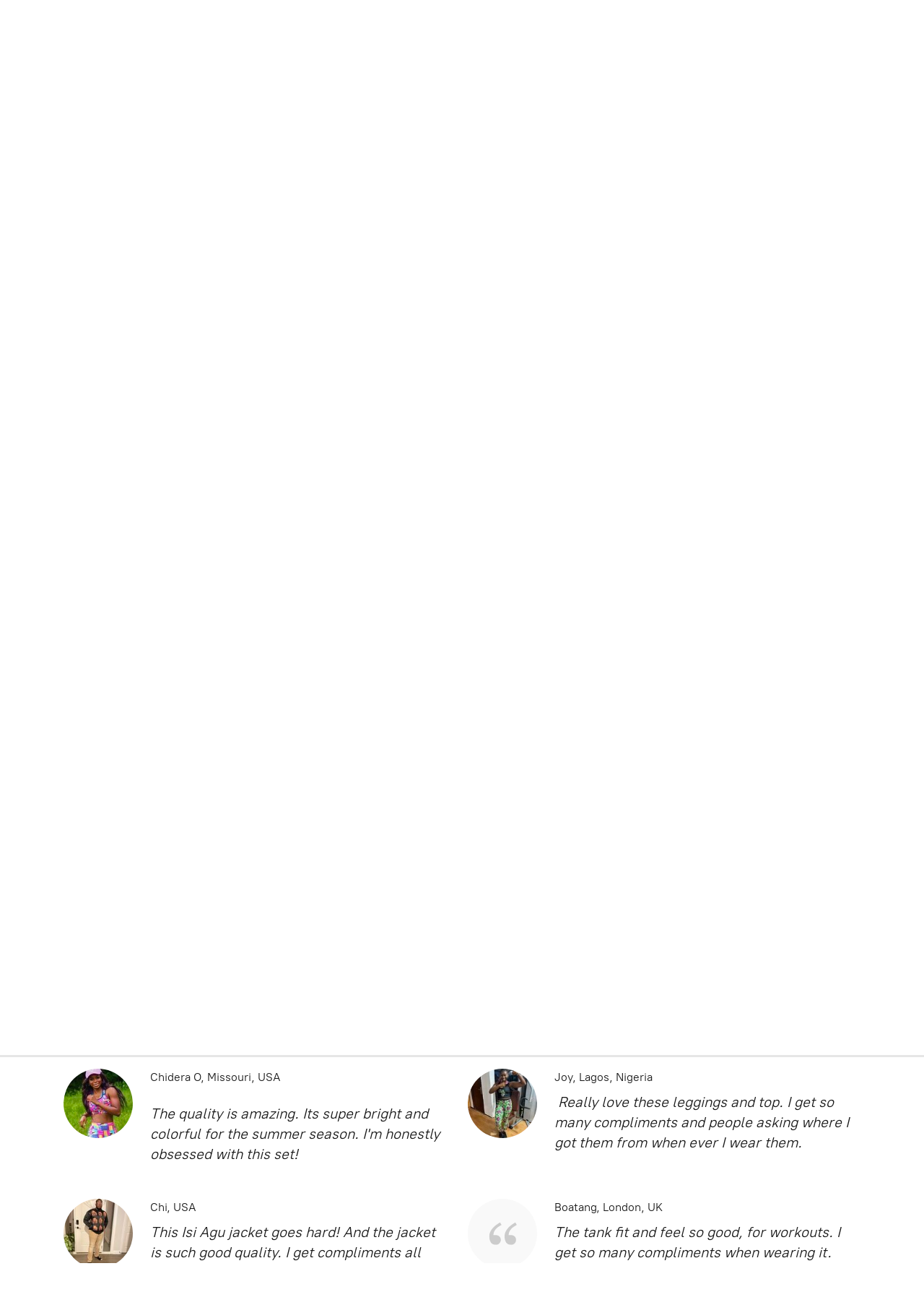

--- FILE ---
content_type: application/javascript;charset=utf-8
request_url: https://app.ecwid.com/categories.js?ownerid=34141682&jsonp=menu.fill
body_size: 743
content:
menu.fill([{"id":112815623,"name":"New Arrivals, SHOP NOW!","nameForUrl":"New Arrivals, SHOP NOW!","link":"#!/New-Arrivals-SHOP-NOW/c/112815623","slug":"new-arrivals-shop-now","dataLevel":1,"sub":null},{"id":78071274,"name":"Accessories","nameForUrl":"Accessories","link":"#!/Accessories/c/78071274","slug":"accessories-2","dataLevel":1,"sub":null},{"id":133633251,"name":"Swimwear","nameForUrl":"Swimwear","link":"#!/Swimwear/c/133633251","slug":"swimwear","dataLevel":1,"sub":null},{"id":58868272,"name":"Plus Size","nameForUrl":"Plus Size","link":"#!/Plus-Size/c/58868272","slug":"plus-size","dataLevel":1,"sub":[{"id":60448132,"name":"Tops","nameForUrl":"Tops","link":"#!/Tops/c/60448132","slug":"tops-2","dataLevel":2,"sub":null},{"id":60446173,"name":"Bottoms","nameForUrl":"Bottoms","link":"#!/Bottoms/c/60446173","slug":"bottoms-1","dataLevel":2,"sub":null},{"id":133635501,"name":"Swimwear","nameForUrl":"Swimwear","link":"#!/Swimwear/c/133635501","slug":"swimwear-2","dataLevel":2,"sub":null}]},{"id":58868275,"name":"Women","nameForUrl":"Women","link":"#!/Women/c/58868275","slug":"women","dataLevel":1,"sub":[{"id":60448122,"name":"Tops","nameForUrl":"Tops","link":"#!/Tops/c/60448122","slug":"tops-1","dataLevel":2,"sub":[{"id":108884535,"name":"Bras","nameForUrl":"Bras","link":"#!/Bras/c/108884535","slug":"bras","dataLevel":3,"sub":null},{"id":108895778,"name":"Sweatshirts","nameForUrl":"Sweatshirts","link":"#!/Sweatshirts/c/108895778","slug":"sweatshirts","dataLevel":3,"sub":null},{"id":108896287,"name":"Tshirts/Tanks/Crop Tops","nameForUrl":"Tshirts/Tanks/Crop Tops","link":"#!/Tshirts-Tanks-Crop-Tops/c/108896287","slug":"tshirts-tanks-crop-tops","dataLevel":3,"sub":null},{"id":108895779,"name":"Jackets","nameForUrl":"Jackets","link":"#!/Jackets/c/108895779","slug":"jackets","dataLevel":3,"sub":null}]},{"id":60446172,"name":"Bottoms","nameForUrl":"Bottoms","link":"#!/Bottoms/c/60446172","slug":"bottoms","dataLevel":2,"sub":null},{"id":60448125,"name":"Accessories","nameForUrl":"Accessories","link":"#!/Accessories/c/60448125","slug":"accessories","dataLevel":2,"sub":null},{"id":133635502,"name":"Swimwear","nameForUrl":"Swimwear","link":"#!/Swimwear/c/133635502","slug":"swimwear-3","dataLevel":2,"sub":null}]},{"id":60448116,"name":"Men","nameForUrl":"Men","link":"#!/Men/c/60448116","slug":"men","dataLevel":1,"sub":[{"id":60448127,"name":"Accessories","nameForUrl":"Accessories","link":"#!/Accessories/c/60448127","slug":"accessories-1","dataLevel":2,"sub":null},{"id":60447130,"name":"Tops","nameForUrl":"Tops","link":"#!/Tops/c/60447130","slug":"tops","dataLevel":2,"sub":null},{"id":133633252,"name":"Swimwear","nameForUrl":"Swimwear","link":"#!/Swimwear/c/133633252","slug":"swimwear-1","dataLevel":2,"sub":null}]},{"id":133660508,"name":"Kids","nameForUrl":"Kids","link":"#!/Kids/c/133660508","slug":"kids","dataLevel":1,"sub":null}]);
